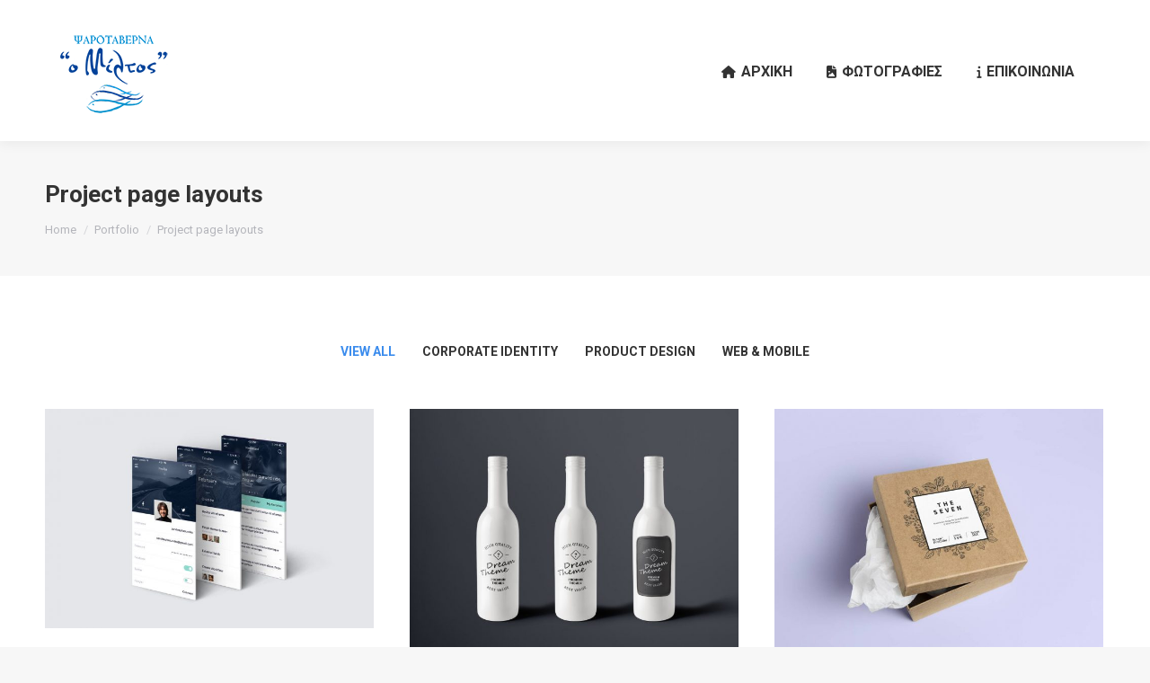

--- FILE ---
content_type: text/html; charset=UTF-8
request_url: https://miltosaegina.gr/portfolio/project-page-layouts/
body_size: 14918
content:
<!DOCTYPE html>
<!--[if !(IE 6) | !(IE 7) | !(IE 8)  ]><!-->
<html lang="el" class="no-js">
<!--<![endif]-->
<head>
	<meta charset="UTF-8" />
				<meta name="viewport" content="width=device-width, initial-scale=1, maximum-scale=1, user-scalable=0"/>
			<meta name="theme-color" content="#3b8ced"/>	<link rel="profile" href="https://gmpg.org/xfn/11" />
	<meta name='robots' content='index, follow, max-image-preview:large, max-snippet:-1, max-video-preview:-1' />

	<title>Project page layouts - Ψαροταβέρνα ο Μίλτος</title>
	<link rel="canonical" href="https://miltosaegina.gr/portfolio/project-page-layouts/" />
	<meta property="og:locale" content="el_GR" />
	<meta property="og:type" content="article" />
	<meta property="og:title" content="Project page layouts - Ψαροταβέρνα ο Μίλτος" />
	<meta property="og:url" content="https://miltosaegina.gr/portfolio/project-page-layouts/" />
	<meta property="og:site_name" content="Ψαροταβέρνα ο Μίλτος" />
	<meta name="twitter:card" content="summary_large_image" />
	<script type="application/ld+json" class="yoast-schema-graph">{"@context":"https://schema.org","@graph":[{"@type":"WebPage","@id":"https://miltosaegina.gr/portfolio/project-page-layouts/","url":"https://miltosaegina.gr/portfolio/project-page-layouts/","name":"Project page layouts - Ψαροταβέρνα ο Μίλτος","isPartOf":{"@id":"https://miltosaegina.gr/#website"},"datePublished":"2015-09-22T12:18:54+00:00","breadcrumb":{"@id":"https://miltosaegina.gr/portfolio/project-page-layouts/#breadcrumb"},"inLanguage":"el","potentialAction":[{"@type":"ReadAction","target":["https://miltosaegina.gr/portfolio/project-page-layouts/"]}]},{"@type":"BreadcrumbList","@id":"https://miltosaegina.gr/portfolio/project-page-layouts/#breadcrumb","itemListElement":[{"@type":"ListItem","position":1,"name":"Home","item":"https://miltosaegina.gr/"},{"@type":"ListItem","position":2,"name":"Portfolio","item":"https://miltosaegina.gr/portfolio/"},{"@type":"ListItem","position":3,"name":"Project page layouts"}]},{"@type":"WebSite","@id":"https://miltosaegina.gr/#website","url":"https://miltosaegina.gr/","name":"Ψαροταβέρνα ο Μίλτος","description":"My WordPress Blog","potentialAction":[{"@type":"SearchAction","target":{"@type":"EntryPoint","urlTemplate":"https://miltosaegina.gr/?s={search_term_string}"},"query-input":{"@type":"PropertyValueSpecification","valueRequired":true,"valueName":"search_term_string"}}],"inLanguage":"el"}]}</script>


<link rel='dns-prefetch' href='//cdnjs.cloudflare.com' />
<link rel='dns-prefetch' href='//fonts.googleapis.com' />
<link rel="alternate" type="application/rss+xml" title="Ροή RSS &raquo; Ψαροταβέρνα ο Μίλτος" href="https://miltosaegina.gr/feed/" />
<link rel="alternate" title="oEmbed (JSON)" type="application/json+oembed" href="https://miltosaegina.gr/wp-json/oembed/1.0/embed?url=https%3A%2F%2Fmiltosaegina.gr%2Fportfolio%2Fproject-page-layouts%2F" />
<link rel="alternate" title="oEmbed (XML)" type="text/xml+oembed" href="https://miltosaegina.gr/wp-json/oembed/1.0/embed?url=https%3A%2F%2Fmiltosaegina.gr%2Fportfolio%2Fproject-page-layouts%2F&#038;format=xml" />
<style id='wp-img-auto-sizes-contain-inline-css'>
img:is([sizes=auto i],[sizes^="auto," i]){contain-intrinsic-size:3000px 1500px}
/*# sourceURL=wp-img-auto-sizes-contain-inline-css */
</style>
<link rel='stylesheet' id='layerslider-css' href='https://miltosaegina.gr/wp-content/plugins/LayerSlider/static/layerslider/css/layerslider.css' media='all' />
<style id='wp-emoji-styles-inline-css'>

	img.wp-smiley, img.emoji {
		display: inline !important;
		border: none !important;
		box-shadow: none !important;
		height: 1em !important;
		width: 1em !important;
		margin: 0 0.07em !important;
		vertical-align: -0.1em !important;
		background: none !important;
		padding: 0 !important;
	}
/*# sourceURL=wp-emoji-styles-inline-css */
</style>
<style id='wp-block-library-inline-css'>
:root{--wp-block-synced-color:#7a00df;--wp-block-synced-color--rgb:122,0,223;--wp-bound-block-color:var(--wp-block-synced-color);--wp-editor-canvas-background:#ddd;--wp-admin-theme-color:#007cba;--wp-admin-theme-color--rgb:0,124,186;--wp-admin-theme-color-darker-10:#006ba1;--wp-admin-theme-color-darker-10--rgb:0,107,160.5;--wp-admin-theme-color-darker-20:#005a87;--wp-admin-theme-color-darker-20--rgb:0,90,135;--wp-admin-border-width-focus:2px}@media (min-resolution:192dpi){:root{--wp-admin-border-width-focus:1.5px}}.wp-element-button{cursor:pointer}:root .has-very-light-gray-background-color{background-color:#eee}:root .has-very-dark-gray-background-color{background-color:#313131}:root .has-very-light-gray-color{color:#eee}:root .has-very-dark-gray-color{color:#313131}:root .has-vivid-green-cyan-to-vivid-cyan-blue-gradient-background{background:linear-gradient(135deg,#00d084,#0693e3)}:root .has-purple-crush-gradient-background{background:linear-gradient(135deg,#34e2e4,#4721fb 50%,#ab1dfe)}:root .has-hazy-dawn-gradient-background{background:linear-gradient(135deg,#faaca8,#dad0ec)}:root .has-subdued-olive-gradient-background{background:linear-gradient(135deg,#fafae1,#67a671)}:root .has-atomic-cream-gradient-background{background:linear-gradient(135deg,#fdd79a,#004a59)}:root .has-nightshade-gradient-background{background:linear-gradient(135deg,#330968,#31cdcf)}:root .has-midnight-gradient-background{background:linear-gradient(135deg,#020381,#2874fc)}:root{--wp--preset--font-size--normal:16px;--wp--preset--font-size--huge:42px}.has-regular-font-size{font-size:1em}.has-larger-font-size{font-size:2.625em}.has-normal-font-size{font-size:var(--wp--preset--font-size--normal)}.has-huge-font-size{font-size:var(--wp--preset--font-size--huge)}.has-text-align-center{text-align:center}.has-text-align-left{text-align:left}.has-text-align-right{text-align:right}.has-fit-text{white-space:nowrap!important}#end-resizable-editor-section{display:none}.aligncenter{clear:both}.items-justified-left{justify-content:flex-start}.items-justified-center{justify-content:center}.items-justified-right{justify-content:flex-end}.items-justified-space-between{justify-content:space-between}.screen-reader-text{border:0;clip-path:inset(50%);height:1px;margin:-1px;overflow:hidden;padding:0;position:absolute;width:1px;word-wrap:normal!important}.screen-reader-text:focus{background-color:#ddd;clip-path:none;color:#444;display:block;font-size:1em;height:auto;left:5px;line-height:normal;padding:15px 23px 14px;text-decoration:none;top:5px;width:auto;z-index:100000}html :where(.has-border-color){border-style:solid}html :where([style*=border-top-color]){border-top-style:solid}html :where([style*=border-right-color]){border-right-style:solid}html :where([style*=border-bottom-color]){border-bottom-style:solid}html :where([style*=border-left-color]){border-left-style:solid}html :where([style*=border-width]){border-style:solid}html :where([style*=border-top-width]){border-top-style:solid}html :where([style*=border-right-width]){border-right-style:solid}html :where([style*=border-bottom-width]){border-bottom-style:solid}html :where([style*=border-left-width]){border-left-style:solid}html :where(img[class*=wp-image-]){height:auto;max-width:100%}:where(figure){margin:0 0 1em}html :where(.is-position-sticky){--wp-admin--admin-bar--position-offset:var(--wp-admin--admin-bar--height,0px)}@media screen and (max-width:600px){html :where(.is-position-sticky){--wp-admin--admin-bar--position-offset:0px}}

/*# sourceURL=wp-block-library-inline-css */
</style><style id='global-styles-inline-css'>
:root{--wp--preset--aspect-ratio--square: 1;--wp--preset--aspect-ratio--4-3: 4/3;--wp--preset--aspect-ratio--3-4: 3/4;--wp--preset--aspect-ratio--3-2: 3/2;--wp--preset--aspect-ratio--2-3: 2/3;--wp--preset--aspect-ratio--16-9: 16/9;--wp--preset--aspect-ratio--9-16: 9/16;--wp--preset--color--black: #000000;--wp--preset--color--cyan-bluish-gray: #abb8c3;--wp--preset--color--white: #FFF;--wp--preset--color--pale-pink: #f78da7;--wp--preset--color--vivid-red: #cf2e2e;--wp--preset--color--luminous-vivid-orange: #ff6900;--wp--preset--color--luminous-vivid-amber: #fcb900;--wp--preset--color--light-green-cyan: #7bdcb5;--wp--preset--color--vivid-green-cyan: #00d084;--wp--preset--color--pale-cyan-blue: #8ed1fc;--wp--preset--color--vivid-cyan-blue: #0693e3;--wp--preset--color--vivid-purple: #9b51e0;--wp--preset--color--accent: #3b8ced;--wp--preset--color--dark-gray: #111;--wp--preset--color--light-gray: #767676;--wp--preset--gradient--vivid-cyan-blue-to-vivid-purple: linear-gradient(135deg,rgb(6,147,227) 0%,rgb(155,81,224) 100%);--wp--preset--gradient--light-green-cyan-to-vivid-green-cyan: linear-gradient(135deg,rgb(122,220,180) 0%,rgb(0,208,130) 100%);--wp--preset--gradient--luminous-vivid-amber-to-luminous-vivid-orange: linear-gradient(135deg,rgb(252,185,0) 0%,rgb(255,105,0) 100%);--wp--preset--gradient--luminous-vivid-orange-to-vivid-red: linear-gradient(135deg,rgb(255,105,0) 0%,rgb(207,46,46) 100%);--wp--preset--gradient--very-light-gray-to-cyan-bluish-gray: linear-gradient(135deg,rgb(238,238,238) 0%,rgb(169,184,195) 100%);--wp--preset--gradient--cool-to-warm-spectrum: linear-gradient(135deg,rgb(74,234,220) 0%,rgb(151,120,209) 20%,rgb(207,42,186) 40%,rgb(238,44,130) 60%,rgb(251,105,98) 80%,rgb(254,248,76) 100%);--wp--preset--gradient--blush-light-purple: linear-gradient(135deg,rgb(255,206,236) 0%,rgb(152,150,240) 100%);--wp--preset--gradient--blush-bordeaux: linear-gradient(135deg,rgb(254,205,165) 0%,rgb(254,45,45) 50%,rgb(107,0,62) 100%);--wp--preset--gradient--luminous-dusk: linear-gradient(135deg,rgb(255,203,112) 0%,rgb(199,81,192) 50%,rgb(65,88,208) 100%);--wp--preset--gradient--pale-ocean: linear-gradient(135deg,rgb(255,245,203) 0%,rgb(182,227,212) 50%,rgb(51,167,181) 100%);--wp--preset--gradient--electric-grass: linear-gradient(135deg,rgb(202,248,128) 0%,rgb(113,206,126) 100%);--wp--preset--gradient--midnight: linear-gradient(135deg,rgb(2,3,129) 0%,rgb(40,116,252) 100%);--wp--preset--font-size--small: 13px;--wp--preset--font-size--medium: 20px;--wp--preset--font-size--large: 36px;--wp--preset--font-size--x-large: 42px;--wp--preset--spacing--20: 0.44rem;--wp--preset--spacing--30: 0.67rem;--wp--preset--spacing--40: 1rem;--wp--preset--spacing--50: 1.5rem;--wp--preset--spacing--60: 2.25rem;--wp--preset--spacing--70: 3.38rem;--wp--preset--spacing--80: 5.06rem;--wp--preset--shadow--natural: 6px 6px 9px rgba(0, 0, 0, 0.2);--wp--preset--shadow--deep: 12px 12px 50px rgba(0, 0, 0, 0.4);--wp--preset--shadow--sharp: 6px 6px 0px rgba(0, 0, 0, 0.2);--wp--preset--shadow--outlined: 6px 6px 0px -3px rgb(255, 255, 255), 6px 6px rgb(0, 0, 0);--wp--preset--shadow--crisp: 6px 6px 0px rgb(0, 0, 0);}:where(.is-layout-flex){gap: 0.5em;}:where(.is-layout-grid){gap: 0.5em;}body .is-layout-flex{display: flex;}.is-layout-flex{flex-wrap: wrap;align-items: center;}.is-layout-flex > :is(*, div){margin: 0;}body .is-layout-grid{display: grid;}.is-layout-grid > :is(*, div){margin: 0;}:where(.wp-block-columns.is-layout-flex){gap: 2em;}:where(.wp-block-columns.is-layout-grid){gap: 2em;}:where(.wp-block-post-template.is-layout-flex){gap: 1.25em;}:where(.wp-block-post-template.is-layout-grid){gap: 1.25em;}.has-black-color{color: var(--wp--preset--color--black) !important;}.has-cyan-bluish-gray-color{color: var(--wp--preset--color--cyan-bluish-gray) !important;}.has-white-color{color: var(--wp--preset--color--white) !important;}.has-pale-pink-color{color: var(--wp--preset--color--pale-pink) !important;}.has-vivid-red-color{color: var(--wp--preset--color--vivid-red) !important;}.has-luminous-vivid-orange-color{color: var(--wp--preset--color--luminous-vivid-orange) !important;}.has-luminous-vivid-amber-color{color: var(--wp--preset--color--luminous-vivid-amber) !important;}.has-light-green-cyan-color{color: var(--wp--preset--color--light-green-cyan) !important;}.has-vivid-green-cyan-color{color: var(--wp--preset--color--vivid-green-cyan) !important;}.has-pale-cyan-blue-color{color: var(--wp--preset--color--pale-cyan-blue) !important;}.has-vivid-cyan-blue-color{color: var(--wp--preset--color--vivid-cyan-blue) !important;}.has-vivid-purple-color{color: var(--wp--preset--color--vivid-purple) !important;}.has-black-background-color{background-color: var(--wp--preset--color--black) !important;}.has-cyan-bluish-gray-background-color{background-color: var(--wp--preset--color--cyan-bluish-gray) !important;}.has-white-background-color{background-color: var(--wp--preset--color--white) !important;}.has-pale-pink-background-color{background-color: var(--wp--preset--color--pale-pink) !important;}.has-vivid-red-background-color{background-color: var(--wp--preset--color--vivid-red) !important;}.has-luminous-vivid-orange-background-color{background-color: var(--wp--preset--color--luminous-vivid-orange) !important;}.has-luminous-vivid-amber-background-color{background-color: var(--wp--preset--color--luminous-vivid-amber) !important;}.has-light-green-cyan-background-color{background-color: var(--wp--preset--color--light-green-cyan) !important;}.has-vivid-green-cyan-background-color{background-color: var(--wp--preset--color--vivid-green-cyan) !important;}.has-pale-cyan-blue-background-color{background-color: var(--wp--preset--color--pale-cyan-blue) !important;}.has-vivid-cyan-blue-background-color{background-color: var(--wp--preset--color--vivid-cyan-blue) !important;}.has-vivid-purple-background-color{background-color: var(--wp--preset--color--vivid-purple) !important;}.has-black-border-color{border-color: var(--wp--preset--color--black) !important;}.has-cyan-bluish-gray-border-color{border-color: var(--wp--preset--color--cyan-bluish-gray) !important;}.has-white-border-color{border-color: var(--wp--preset--color--white) !important;}.has-pale-pink-border-color{border-color: var(--wp--preset--color--pale-pink) !important;}.has-vivid-red-border-color{border-color: var(--wp--preset--color--vivid-red) !important;}.has-luminous-vivid-orange-border-color{border-color: var(--wp--preset--color--luminous-vivid-orange) !important;}.has-luminous-vivid-amber-border-color{border-color: var(--wp--preset--color--luminous-vivid-amber) !important;}.has-light-green-cyan-border-color{border-color: var(--wp--preset--color--light-green-cyan) !important;}.has-vivid-green-cyan-border-color{border-color: var(--wp--preset--color--vivid-green-cyan) !important;}.has-pale-cyan-blue-border-color{border-color: var(--wp--preset--color--pale-cyan-blue) !important;}.has-vivid-cyan-blue-border-color{border-color: var(--wp--preset--color--vivid-cyan-blue) !important;}.has-vivid-purple-border-color{border-color: var(--wp--preset--color--vivid-purple) !important;}.has-vivid-cyan-blue-to-vivid-purple-gradient-background{background: var(--wp--preset--gradient--vivid-cyan-blue-to-vivid-purple) !important;}.has-light-green-cyan-to-vivid-green-cyan-gradient-background{background: var(--wp--preset--gradient--light-green-cyan-to-vivid-green-cyan) !important;}.has-luminous-vivid-amber-to-luminous-vivid-orange-gradient-background{background: var(--wp--preset--gradient--luminous-vivid-amber-to-luminous-vivid-orange) !important;}.has-luminous-vivid-orange-to-vivid-red-gradient-background{background: var(--wp--preset--gradient--luminous-vivid-orange-to-vivid-red) !important;}.has-very-light-gray-to-cyan-bluish-gray-gradient-background{background: var(--wp--preset--gradient--very-light-gray-to-cyan-bluish-gray) !important;}.has-cool-to-warm-spectrum-gradient-background{background: var(--wp--preset--gradient--cool-to-warm-spectrum) !important;}.has-blush-light-purple-gradient-background{background: var(--wp--preset--gradient--blush-light-purple) !important;}.has-blush-bordeaux-gradient-background{background: var(--wp--preset--gradient--blush-bordeaux) !important;}.has-luminous-dusk-gradient-background{background: var(--wp--preset--gradient--luminous-dusk) !important;}.has-pale-ocean-gradient-background{background: var(--wp--preset--gradient--pale-ocean) !important;}.has-electric-grass-gradient-background{background: var(--wp--preset--gradient--electric-grass) !important;}.has-midnight-gradient-background{background: var(--wp--preset--gradient--midnight) !important;}.has-small-font-size{font-size: var(--wp--preset--font-size--small) !important;}.has-medium-font-size{font-size: var(--wp--preset--font-size--medium) !important;}.has-large-font-size{font-size: var(--wp--preset--font-size--large) !important;}.has-x-large-font-size{font-size: var(--wp--preset--font-size--x-large) !important;}
/*# sourceURL=global-styles-inline-css */
</style>

<style id='classic-theme-styles-inline-css'>
/*! This file is auto-generated */
.wp-block-button__link{color:#fff;background-color:#32373c;border-radius:9999px;box-shadow:none;text-decoration:none;padding:calc(.667em + 2px) calc(1.333em + 2px);font-size:1.125em}.wp-block-file__button{background:#32373c;color:#fff;text-decoration:none}
/*# sourceURL=/wp-includes/css/classic-themes.min.css */
</style>
<link rel='stylesheet' id='contact-form-7-css' href='https://miltosaegina.gr/wp-content/plugins/contact-form-7/includes/css/styles.css' media='all' />
<link rel='stylesheet' id='go-pricing-styles-css' href='https://miltosaegina.gr/wp-content/plugins/go_pricing/assets/css/go_pricing_styles.css' media='all' />
<link rel='stylesheet' id='tp_twitter_plugin_css-css' href='https://miltosaegina.gr/wp-content/plugins/recent-tweets-widget/tp_twitter_plugin.css' media='screen' />
<link rel='stylesheet' id='the7-font-css' href='https://miltosaegina.gr/wp-content/themes/dt-the7/fonts/icomoon-the7-font/icomoon-the7-font.min.css' media='all' />
<link rel='stylesheet' id='the7-awesome-fonts-css' href='https://miltosaegina.gr/wp-content/themes/dt-the7/fonts/FontAwesome/css/all.min.css' media='all' />
<link rel='stylesheet' id='the7-awesome-fonts-back-css' href='https://miltosaegina.gr/wp-content/themes/dt-the7/fonts/FontAwesome/back-compat.min.css' media='all' />
<link rel='stylesheet' id='the7-Defaults-css' href='https://miltosaegina.gr/wp-content/uploads/smile_fonts/Defaults/Defaults.css' media='all' />
<link rel='stylesheet' id='the7-icomoon-material-24x24-css' href='https://miltosaegina.gr/wp-content/uploads/smile_fonts/icomoon-material-24x24/icomoon-material-24x24.css' media='all' />
<link rel='stylesheet' id='the7-icomoon-icomoonfree-16x16-css' href='https://miltosaegina.gr/wp-content/uploads/smile_fonts/icomoon-icomoonfree-16x16/icomoon-icomoonfree-16x16.css' media='all' />
<link rel='stylesheet' id='the7-icomoon-elegent-line-icons-32x32-css' href='https://miltosaegina.gr/wp-content/uploads/smile_fonts/icomoon-elegent-line-icons-32x32/icomoon-elegent-line-icons-32x32.css' media='all' />
<link rel='stylesheet' id='the7-icomoon-numbers-32x32-css' href='https://miltosaegina.gr/wp-content/uploads/smile_fonts/icomoon-numbers-32x32/icomoon-numbers-32x32.css' media='all' />
<link rel='stylesheet' id='the7-icomoon-pixeden-stroke-32x32-css' href='https://miltosaegina.gr/wp-content/uploads/smile_fonts/icomoon-pixeden-stroke-32x32/icomoon-pixeden-stroke-32x32.css' media='all' />
<link rel='stylesheet' id='dt-web-fonts-css' href='https://fonts.googleapis.com/css?family=Roboto:400,600,700' media='all' />
<link rel='stylesheet' id='dt-main-css' href='https://miltosaegina.gr/wp-content/themes/dt-the7/css/main.min.css' media='all' />
<link rel='stylesheet' id='the7-custom-scrollbar-css' href='https://miltosaegina.gr/wp-content/themes/dt-the7/lib/custom-scrollbar/custom-scrollbar.min.css' media='all' />
<link rel='stylesheet' id='the7-wpbakery-css' href='https://miltosaegina.gr/wp-content/themes/dt-the7/css/wpbakery.min.css' media='all' />
<link rel='stylesheet' id='the7-core-css' href='https://miltosaegina.gr/wp-content/plugins/dt-the7-core/assets/css/post-type.min.css' media='all' />
<link rel='stylesheet' id='the7-css-vars-css' href='https://miltosaegina.gr/wp-content/uploads/the7-css/css-vars.css' media='all' />
<link rel='stylesheet' id='dt-custom-css' href='https://miltosaegina.gr/wp-content/uploads/the7-css/custom.css' media='all' />
<link rel='stylesheet' id='dt-media-css' href='https://miltosaegina.gr/wp-content/uploads/the7-css/media.css' media='all' />
<link rel='stylesheet' id='the7-mega-menu-css' href='https://miltosaegina.gr/wp-content/uploads/the7-css/mega-menu.css' media='all' />
<link rel='stylesheet' id='the7-elements-albums-portfolio-css' href='https://miltosaegina.gr/wp-content/uploads/the7-css/the7-elements-albums-portfolio.css' media='all' />
<link rel='stylesheet' id='the7-elements-css' href='https://miltosaegina.gr/wp-content/uploads/the7-css/post-type-dynamic.css' media='all' />
<link rel='stylesheet' id='style-css' href='https://miltosaegina.gr/wp-content/themes/dt-the7/style.css' media='all' />
<script src="https://miltosaegina.gr/wp-includes/js/jquery/jquery.min.js" id="jquery-core-js"></script>
<script src="https://miltosaegina.gr/wp-includes/js/jquery/jquery-migrate.min.js" id="jquery-migrate-js"></script>
<script id="layerslider-greensock-js-extra">
var LS_Meta = {"v":"6.10.2"};
//# sourceURL=layerslider-greensock-js-extra
</script>
<script src="https://miltosaegina.gr/wp-content/plugins/LayerSlider/static/layerslider/js/greensock.js" id="layerslider-greensock-js"></script>
<script src="https://miltosaegina.gr/wp-content/plugins/LayerSlider/static/layerslider/js/layerslider.kreaturamedia.jquery.js" id="layerslider-js"></script>
<script src="https://miltosaegina.gr/wp-content/plugins/LayerSlider/static/layerslider/js/layerslider.transitions.js" id="layerslider-transitions-js"></script>
<script id="gw-tweenmax-js-before">
var oldGS=window.GreenSockGlobals,oldGSQueue=window._gsQueue,oldGSDefine=window._gsDefine;window._gsDefine=null;delete(window._gsDefine);var gwGS=window.GreenSockGlobals={};
//# sourceURL=gw-tweenmax-js-before
</script>
<script src="https://cdnjs.cloudflare.com/ajax/libs/gsap/1.11.2/TweenMax.min.js" id="gw-tweenmax-js"></script>
<script id="gw-tweenmax-js-after">
try{window.GreenSockGlobals=null;window._gsQueue=null;window._gsDefine=null;delete(window.GreenSockGlobals);delete(window._gsQueue);delete(window._gsDefine);window.GreenSockGlobals=oldGS;window._gsQueue=oldGSQueue;window._gsDefine=oldGSDefine;}catch(e){}
//# sourceURL=gw-tweenmax-js-after
</script>
<script src="//miltosaegina.gr/wp-content/plugins/revslider/sr6/assets/js/rbtools.min.js" async id="tp-tools-js"></script>
<script src="//miltosaegina.gr/wp-content/plugins/revslider/sr6/assets/js/rs6.min.js" async id="revmin-js"></script>
<script id="dt-above-fold-js-extra">
var dtLocal = {"themeUrl":"https://miltosaegina.gr/wp-content/themes/dt-the7","passText":"To view this protected post, enter the password below:","moreButtonText":{"loading":"Loading...","loadMore":"Load more"},"postID":"36484","ajaxurl":"https://miltosaegina.gr/wp-admin/admin-ajax.php","REST":{"baseUrl":"https://miltosaegina.gr/wp-json/the7/v1","endpoints":{"sendMail":"/send-mail"}},"contactMessages":{"required":"One or more fields have an error. Please check and try again.","terms":"Please accept the privacy policy.","fillTheCaptchaError":"Please, fill the captcha."},"captchaSiteKey":"","ajaxNonce":"11a335478e","pageData":{"type":"page","template":"portfolio","layout":"masonry"},"themeSettings":{"smoothScroll":"off","lazyLoading":true,"desktopHeader":{"height":110},"ToggleCaptionEnabled":"disabled","ToggleCaption":"Navigation","floatingHeader":{"showAfter":174,"showMenu":true,"height":50,"logo":{"showLogo":true,"html":"\u003Cimg class=\" preload-me\" src=\"https://miltosaegina.gr/wp-content/uploads/2018/02/28108966_10212015220638968_298810301_n.png\" srcset=\"https://miltosaegina.gr/wp-content/uploads/2018/02/28108966_10212015220638968_298810301_n.png 157w, https://miltosaegina.gr/wp-content/uploads/2018/02/28108966_10212015220638968_298810301_n.png 157w\" width=\"157\" height=\"157\"   sizes=\"157px\" alt=\"\u03a8\u03b1\u03c1\u03bf\u03c4\u03b1\u03b2\u03ad\u03c1\u03bd\u03b1 \u03bf \u039c\u03af\u03bb\u03c4\u03bf\u03c2\" /\u003E","url":"https://miltosaegina.gr/"}},"topLine":{"floatingTopLine":{"logo":{"showLogo":false,"html":""}}},"mobileHeader":{"firstSwitchPoint":1100,"secondSwitchPoint":778,"firstSwitchPointHeight":80,"secondSwitchPointHeight":60,"mobileToggleCaptionEnabled":"disabled","mobileToggleCaption":"Menu"},"stickyMobileHeaderFirstSwitch":{"logo":{"html":"\u003Cimg class=\" preload-me\" src=\"https://miltosaegina.gr/wp-content/uploads/2018/02/28108966_10212015220638968_298810301_n.png\" srcset=\"https://miltosaegina.gr/wp-content/uploads/2018/02/28108966_10212015220638968_298810301_n.png 157w, https://miltosaegina.gr/wp-content/uploads/2018/02/28108966_10212015220638968_298810301_n.png 157w\" width=\"157\" height=\"157\"   sizes=\"157px\" alt=\"\u03a8\u03b1\u03c1\u03bf\u03c4\u03b1\u03b2\u03ad\u03c1\u03bd\u03b1 \u03bf \u039c\u03af\u03bb\u03c4\u03bf\u03c2\" /\u003E"}},"stickyMobileHeaderSecondSwitch":{"logo":{"html":"\u003Cimg class=\" preload-me\" src=\"https://miltosaegina.gr/wp-content/uploads/2018/02/28108966_10212015220638968_298810301_n.png\" srcset=\"https://miltosaegina.gr/wp-content/uploads/2018/02/28108966_10212015220638968_298810301_n.png 157w, https://miltosaegina.gr/wp-content/uploads/2018/02/28108966_10212015220638968_298810301_n.png 157w\" width=\"157\" height=\"157\"   sizes=\"157px\" alt=\"\u03a8\u03b1\u03c1\u03bf\u03c4\u03b1\u03b2\u03ad\u03c1\u03bd\u03b1 \u03bf \u039c\u03af\u03bb\u03c4\u03bf\u03c2\" /\u003E"}},"sidebar":{"switchPoint":990},"boxedWidth":"1340px"},"VCMobileScreenWidth":"778"};
var dtShare = {"shareButtonText":{"facebook":"Share on Facebook","twitter":"Share on X","pinterest":"Pin it","linkedin":"Share on Linkedin","whatsapp":"Share on Whatsapp"},"overlayOpacity":"85"};
//# sourceURL=dt-above-fold-js-extra
</script>
<script src="https://miltosaegina.gr/wp-content/themes/dt-the7/js/above-the-fold.min.js" id="dt-above-fold-js"></script>
<script></script><link rel="https://api.w.org/" href="https://miltosaegina.gr/wp-json/" /><link rel="alternate" title="JSON" type="application/json" href="https://miltosaegina.gr/wp-json/wp/v2/pages/36484" /><link rel="EditURI" type="application/rsd+xml" title="RSD" href="https://miltosaegina.gr/xmlrpc.php?rsd" />

<link rel='shortlink' href='https://miltosaegina.gr/?p=36484' />
<link rel="apple-touch-icon" sizes="76x76" href="https://miltosaegina.gr/wp-content/uploads/sites/39/2015/09/the7-old-ipad1.gif"><link rel="apple-touch-icon" sizes="120x120" href="https://miltosaegina.gr/wp-content/uploads/sites/39/2015/09/the7-iphone-hd1.gif"><link rel="apple-touch-icon" sizes="152x152" href="https://miltosaegina.gr/wp-content/uploads/sites/39/2015/09/the7-ipad-hd1.gif"><script>function setREVStartSize(e){
			//window.requestAnimationFrame(function() {
				window.RSIW = window.RSIW===undefined ? window.innerWidth : window.RSIW;
				window.RSIH = window.RSIH===undefined ? window.innerHeight : window.RSIH;
				try {
					var pw = document.getElementById(e.c).parentNode.offsetWidth,
						newh;
					pw = pw===0 || isNaN(pw) || (e.l=="fullwidth" || e.layout=="fullwidth") ? window.RSIW : pw;
					e.tabw = e.tabw===undefined ? 0 : parseInt(e.tabw);
					e.thumbw = e.thumbw===undefined ? 0 : parseInt(e.thumbw);
					e.tabh = e.tabh===undefined ? 0 : parseInt(e.tabh);
					e.thumbh = e.thumbh===undefined ? 0 : parseInt(e.thumbh);
					e.tabhide = e.tabhide===undefined ? 0 : parseInt(e.tabhide);
					e.thumbhide = e.thumbhide===undefined ? 0 : parseInt(e.thumbhide);
					e.mh = e.mh===undefined || e.mh=="" || e.mh==="auto" ? 0 : parseInt(e.mh,0);
					if(e.layout==="fullscreen" || e.l==="fullscreen")
						newh = Math.max(e.mh,window.RSIH);
					else{
						e.gw = Array.isArray(e.gw) ? e.gw : [e.gw];
						for (var i in e.rl) if (e.gw[i]===undefined || e.gw[i]===0) e.gw[i] = e.gw[i-1];
						e.gh = e.el===undefined || e.el==="" || (Array.isArray(e.el) && e.el.length==0)? e.gh : e.el;
						e.gh = Array.isArray(e.gh) ? e.gh : [e.gh];
						for (var i in e.rl) if (e.gh[i]===undefined || e.gh[i]===0) e.gh[i] = e.gh[i-1];
											
						var nl = new Array(e.rl.length),
							ix = 0,
							sl;
						e.tabw = e.tabhide>=pw ? 0 : e.tabw;
						e.thumbw = e.thumbhide>=pw ? 0 : e.thumbw;
						e.tabh = e.tabhide>=pw ? 0 : e.tabh;
						e.thumbh = e.thumbhide>=pw ? 0 : e.thumbh;
						for (var i in e.rl) nl[i] = e.rl[i]<window.RSIW ? 0 : e.rl[i];
						sl = nl[0];
						for (var i in nl) if (sl>nl[i] && nl[i]>0) { sl = nl[i]; ix=i;}
						var m = pw>(e.gw[ix]+e.tabw+e.thumbw) ? 1 : (pw-(e.tabw+e.thumbw)) / (e.gw[ix]);
						newh =  (e.gh[ix] * m) + (e.tabh + e.thumbh);
					}
					var el = document.getElementById(e.c);
					if (el!==null && el) el.style.height = newh+"px";
					el = document.getElementById(e.c+"_wrapper");
					if (el!==null && el) {
						el.style.height = newh+"px";
						el.style.display = "block";
					}
				} catch(e){
					console.log("Failure at Presize of Slider:" + e)
				}
			//});
		  };</script>
<noscript><style> .wpb_animate_when_almost_visible { opacity: 1; }</style></noscript><link rel='stylesheet' id='rs-plugin-settings-css' href='//miltosaegina.gr/wp-content/plugins/revslider/sr6/assets/css/rs6.css' media='all' />
<style id='rs-plugin-settings-inline-css'>
#rs-demo-id {}
/*# sourceURL=rs-plugin-settings-inline-css */
</style>
</head>
<body data-ocssl='1' id="the7-body" class="wp-singular page-template page-template-template-portfolio-masonry page-template-template-portfolio-masonry-php page page-id-36484 page-child parent-pageid-382 wp-embed-responsive wp-theme-dt-the7 the7-core-ver-2.7.12 portfolio layout-masonry description-under-image dt-responsive-on right-mobile-menu-close-icon ouside-menu-close-icon mobile-hamburger-close-bg-enable mobile-hamburger-close-bg-hover-enable  fade-medium-mobile-menu-close-icon fade-medium-menu-close-icon srcset-enabled btn-flat custom-btn-color custom-btn-hover-color phantom-slide phantom-shadow-decoration phantom-custom-logo-on floating-mobile-menu-icon top-header first-switch-logo-left first-switch-menu-right second-switch-logo-left second-switch-menu-right right-mobile-menu layzr-loading-on popup-message-style the7-ver-14.0.2.1 dt-fa-compatibility wpb-js-composer js-comp-ver-8.7.2 vc_responsive">
<!-- The7 14.0.2.1 -->

<div id="page" >
	<a class="skip-link screen-reader-text" href="#content">Skip to content</a>

<div class="masthead inline-header right widgets shadow-decoration shadow-mobile-header-decoration small-mobile-menu-icon mobile-menu-icon-bg-on mobile-menu-icon-hover-bg-on show-sub-menu-on-hover show-mobile-logo" >

	<div class="top-bar top-bar-empty top-bar-line-hide">
	<div class="top-bar-bg" ></div>
	<div class="mini-widgets left-widgets"></div><div class="mini-widgets right-widgets"></div></div>

	<header class="header-bar" role="banner">

		<div class="branding">
	<div id="site-title" class="assistive-text">Ψαροταβέρνα ο Μίλτος</div>
	<div id="site-description" class="assistive-text">My WordPress Blog</div>
	<a class="" href="https://miltosaegina.gr/"><img class=" preload-me" src="https://miltosaegina.gr/wp-content/uploads/2018/02/28108966_10212015220638968_298810301_n.png" srcset="https://miltosaegina.gr/wp-content/uploads/2018/02/28108966_10212015220638968_298810301_n.png 157w, https://miltosaegina.gr/wp-content/uploads/2018/02/28108966_10212015220638968_298810301_n.png 157w" width="157" height="157"   sizes="157px" alt="Ψαροταβέρνα ο Μίλτος" /><img class="mobile-logo preload-me" src="https://miltosaegina.gr/wp-content/uploads/2018/02/28108966_10212015220638968_298810301_n.png" srcset="https://miltosaegina.gr/wp-content/uploads/2018/02/28108966_10212015220638968_298810301_n.png 157w, https://miltosaegina.gr/wp-content/uploads/2018/02/28108966_10212015220638968_298810301_n.png 157w" width="157" height="157"   sizes="157px" alt="Ψαροταβέρνα ο Μίλτος" /></a></div>

		<ul id="primary-menu" class="main-nav bg-outline-decoration hover-outline-decoration active-bg-decoration"><li class="menu-item menu-item-type-post_type menu-item-object-page menu-item-home menu-item-51738 first depth-0"><a href='https://miltosaegina.gr/' data-level='1'><i class="fa fa-home"></i><span class="menu-item-text"><span class="menu-text">ΑΡΧΙΚΗ</span></span></a></li> <li class="menu-item menu-item-type-post_type menu-item-object-page menu-item-51708 depth-0 dt-mega-menu mega-auto-width mega-column-3"><a href='https://miltosaegina.gr/fotografies/' data-level='1'><i class="fa fa-file-image-o" aria-hidden="true"></i>
<span class="menu-item-text"><span class="menu-text">ΦΩΤΟΓΡΑΦΙΕΣ</span></span></a></li> <li class="menu-item menu-item-type-post_type menu-item-object-page menu-item-51730 last depth-0"><a href='https://miltosaegina.gr/epikoinwnia/' data-level='1'><i class="fa fa-info" aria-hidden="true"></i><span class="menu-item-text"><span class="menu-text">ΕΠΙΚΟΙΝΩΝΙΑ</span></span></a></li> </ul>
		<div class="mini-widgets"><div class="mini-search show-on-desktop near-logo-first-switch hide-on-second-switch popup-search custom-icon"><form class="searchform mini-widget-searchform" role="search" method="get" action="https://miltosaegina.gr/">

	<div class="screen-reader-text">Search:</div>

	
		<a href="" class="submit mini-icon-off"></a>
		<div class="popup-search-wrap">
			<input type="text" aria-label="Search" class="field searchform-s" name="s" value="" placeholder="Type and hit enter &hellip;" title="Search form"/>
			<a href="" class="search-icon"  aria-label="Search"><i class="the7-mw-icon-search-bold" aria-hidden="true"></i></a>
		</div>

			<input type="submit" class="assistive-text searchsubmit" value="Go!"/>
</form>
</div></div>
	</header>

</div>
<div role="navigation" aria-label="Main Menu" class="dt-mobile-header mobile-menu-show-divider">
	<div class="dt-close-mobile-menu-icon" aria-label="Close" role="button" tabindex="0"><div class="close-line-wrap"><span class="close-line"></span><span class="close-line"></span><span class="close-line"></span></div></div>	<ul id="mobile-menu" class="mobile-main-nav">
		<li class="menu-item menu-item-type-post_type menu-item-object-page menu-item-home menu-item-51738 first depth-0"><a href='https://miltosaegina.gr/' data-level='1'><i class="fa fa-home"></i><span class="menu-item-text"><span class="menu-text">ΑΡΧΙΚΗ</span></span></a></li> <li class="menu-item menu-item-type-post_type menu-item-object-page menu-item-51708 depth-0 dt-mega-menu mega-auto-width mega-column-3"><a href='https://miltosaegina.gr/fotografies/' data-level='1'><i class="fa fa-file-image-o" aria-hidden="true"></i>
<span class="menu-item-text"><span class="menu-text">ΦΩΤΟΓΡΑΦΙΕΣ</span></span></a></li> <li class="menu-item menu-item-type-post_type menu-item-object-page menu-item-51730 last depth-0"><a href='https://miltosaegina.gr/epikoinwnia/' data-level='1'><i class="fa fa-info" aria-hidden="true"></i><span class="menu-item-text"><span class="menu-text">ΕΠΙΚΟΙΝΩΝΙΑ</span></span></a></li> 	</ul>
	<div class='mobile-mini-widgets-in-menu'></div>
</div>

		<div class="page-title content-left solid-bg breadcrumbs-mobile-off page-title-responsive-enabled">
			<div class="wf-wrap">

				<div class="page-title-head hgroup"><h1 >Project page layouts</h1></div><div class="page-title-breadcrumbs"><div class="assistive-text">You are here:</div><ol class="breadcrumbs text-small" itemscope itemtype="https://schema.org/BreadcrumbList"><li itemprop="itemListElement" itemscope itemtype="https://schema.org/ListItem"><a itemprop="item" href="https://miltosaegina.gr/" title="Home"><span itemprop="name">Home</span></a><meta itemprop="position" content="1" /></li><li itemprop="itemListElement" itemscope itemtype="https://schema.org/ListItem"><a itemprop="item" href="https://miltosaegina.gr/portfolio/" title="Portfolio"><span itemprop="name">Portfolio</span></a><meta itemprop="position" content="2" /></li><li class="current" itemprop="itemListElement" itemscope itemtype="https://schema.org/ListItem"><span itemprop="name">Project page layouts</span><meta itemprop="position" content="3" /></li></ol></div>			</div>
		</div>

		

<div id="main" class="sidebar-none sidebar-divider-off">

	
	<div class="main-gradient"></div>
	<div class="wf-wrap">
	<div class="wf-container-main">

	

	<!-- Content -->
	<div id="content" class="content" role="main">

		<div class="filter with-ajax extras-off"><div class="filter-categories" data-default-order="desc" data-default-orderby="date"><a href="https://miltosaegina.gr/portfolio/project-page-layouts/" class="show-all act" data-filter="*" aria-label="Apply filter: View all">View all</a><a href="https://miltosaegina.gr/portfolio/project-page-layouts/?term=89" class="corporate-identity" data-filter=".category-89" aria-label="Apply filter: Corporate Identity">Corporate Identity</a><a href="https://miltosaegina.gr/portfolio/project-page-layouts/?term=134" class="product-design" data-filter=".category-134" aria-label="Apply filter: Product Design">Product Design</a><a href="https://miltosaegina.gr/portfolio/project-page-layouts/?term=156" class="web-mobile" data-filter=".category-156" aria-label="Apply filter: Web &amp; Mobile">Web &amp; Mobile</a></div></div><div class="wf-container with-ajax loading-effect-fade-in lazy-loading-mode iso-container description-under-image content-align-centre" data-padding="20px" data-cur-page="1" data-width="300px" data-columns="3" aria-live="assertive">
<div class="wf-cell iso-item category-156" data-post-id="68" data-date="2016-10-01T11:36:42+03:00" data-name="Seven Mobile App">
<article class="post post-68 dt_portfolio type-dt_portfolio status-publish has-post-thumbnail hentry dt_portfolio_category-web-mobile dt_portfolio_category-156 media-wide text-centered">

	<div class="project-list-media">
	<figure class="buttons-on-img ">
		<a href="https://miltosaegina.gr/project/seven-mobile-app/" class="alignnone rollover layzr-bg" title="p-7-99"  aria-label="Post image"><img class="preload-me iso-lazy-load aspect" src="data:image/svg+xml,%3Csvg%20xmlns%3D&#39;http%3A%2F%2Fwww.w3.org%2F2000%2Fsvg&#39;%20viewBox%3D&#39;0%200%20650%20433&#39;%2F%3E" data-src="https://miltosaegina.gr/wp-content/uploads/2016/10/p-7-99-650x433.jpg" data-srcset="https://miltosaegina.gr/wp-content/uploads/2016/10/p-7-99-650x433.jpg 650w, https://miltosaegina.gr/wp-content/uploads/2016/10/p-7-99.jpg 1200w" loading="eager" style="--ratio: 650 / 433" sizes="(max-width: 650px) 100vw, 650px" alt="" width="650" height="433"  /></a>				<figcaption class="rollover-content">
			<div class="links-container"><a href="http://the7.io/main?ref=Dream-Theme" class="project-link" target="_blank" rel="noopener">Download App</a><a href="https://miltosaegina.gr/wp-content/uploads/2016/10/p-7-99.jpg" class="project-zoom dt-pswp-item dt-single-pswp-popup" title="" data-dt-img-description="" data-large_image_width="1200" data-large_image_height="800" aria-label="Portfolio zoom icon">Zoom</a><a href="https://miltosaegina.gr/project/seven-mobile-app/" class="project-details">Details</a></div>		</figcaption>
			</figure>
</div>
<div class="project-list-content">
	<h3 class="entry-title"><a href="https://miltosaegina.gr/project/seven-mobile-app/" title="Seven Mobile App" rel="bookmark">Seven Mobile App</a></h3><div class="entry-meta portfolio-categories"><span class="category-link"><a href="https://miltosaegina.gr/project-category/web-mobile/" >Web &amp; Mobile</a></span></div><p>Lorem ipsum dolor sit amet, consectetur adipiscing elit. Cras aliquet molestie quam gravida.</p>
</div>
</article>

</div>
<div class="wf-cell iso-item category-134" data-post-id="16991" data-date="2016-09-28T07:42:45+03:00" data-name="Ceramic Bottle Label">
<article class="post post-16991 dt_portfolio type-dt_portfolio status-publish has-post-thumbnail hentry dt_portfolio_category-product-design dt_portfolio_category-134 text-centered">

	<div class="project-list-media">
	<figure class="buttons-on-img ">
		<a href="https://miltosaegina.gr/project/ceramic-bottle-label/" class="alignnone rollover layzr-bg" title="p-7-51"  aria-label="Post image"><img class="preload-me iso-lazy-load aspect" src="data:image/svg+xml,%3Csvg%20xmlns%3D&#39;http%3A%2F%2Fwww.w3.org%2F2000%2Fsvg&#39;%20viewBox%3D&#39;0%200%20650%20515&#39;%2F%3E" data-src="https://miltosaegina.gr/wp-content/uploads/2014/05/p-7-51-650x515.jpg" data-srcset="https://miltosaegina.gr/wp-content/uploads/2014/05/p-7-51-650x515.jpg 650w, https://miltosaegina.gr/wp-content/uploads/2014/05/p-7-51.jpg 1199w" loading="eager" style="--ratio: 650 / 515" sizes="(max-width: 650px) 100vw, 650px" alt="" width="650" height="515"  /></a>				<figcaption class="rollover-content">
			<div class="links-container"><a href="http://themeforest.net/user/dream-theme" class="project-link" target="_blank" rel="noopener">Visit Website</a><a href="https://miltosaegina.gr/wp-content/uploads/2014/05/p-7-51.jpg" class="project-zoom dt-pswp-item dt-single-pswp-popup" title="" data-dt-img-description="" data-large_image_width="1200" data-large_image_height="950" aria-label="Portfolio zoom icon">Zoom</a><a href="https://miltosaegina.gr/project/ceramic-bottle-label/" class="project-details">Details</a></div>		</figcaption>
			</figure>
</div>
<div class="project-list-content">
	<h3 class="entry-title"><a href="https://miltosaegina.gr/project/ceramic-bottle-label/" title="Ceramic Bottle Label" rel="bookmark">Ceramic Bottle Label</a></h3><div class="entry-meta portfolio-categories"><span class="category-link"><a href="https://miltosaegina.gr/project-category/product-design/" >Product Design</a></span></div><p>Mauris euismod ante a mauris ultrices malesuada ivamus tempus gravida elit.</p>
</div>
</article>

</div>
<div class="wf-cell iso-item category-134" data-post-id="45" data-date="2016-08-19T11:17:39+03:00" data-name="Seven Craft Box">
<article class="post post-45 dt_portfolio type-dt_portfolio status-publish has-post-thumbnail hentry dt_portfolio_category-product-design dt_portfolio_category-134 text-centered">

	<div class="project-list-media">
	<figure class="buttons-on-img ">
		<a href="https://miltosaegina.gr/project/seven-craft-box/" class="alignnone rollover layzr-bg" title="p-4-114"  aria-label="Post image"><img class="preload-me iso-lazy-load aspect" src="data:image/svg+xml,%3Csvg%20xmlns%3D&#39;http%3A%2F%2Fwww.w3.org%2F2000%2Fsvg&#39;%20viewBox%3D&#39;0%200%20650%20515&#39;%2F%3E" data-src="https://miltosaegina.gr/wp-content/uploads/2016/08/p-4-114-650x515.jpg" data-srcset="https://miltosaegina.gr/wp-content/uploads/2016/08/p-4-114-650x515.jpg 650w, https://miltosaegina.gr/wp-content/uploads/2016/08/p-4-114.jpg 1199w" loading="eager" style="--ratio: 650 / 515" sizes="(max-width: 650px) 100vw, 650px" alt="" width="650" height="515"  /></a>				<figcaption class="rollover-content">
			<div class="links-container"><a href="http://the7.io/main?ref=Dream-Theme" class="project-link" target="_blank" rel="noopener">Launch Website</a><a href="https://miltosaegina.gr/wp-content/uploads/2016/08/p-4-114.jpg" class="project-zoom dt-pswp-item dt-single-pswp-popup" title="" data-dt-img-description="" data-large_image_width="1200" data-large_image_height="950" aria-label="Portfolio zoom icon">Zoom</a><a href="https://miltosaegina.gr/project/seven-craft-box/" class="project-details">Details</a></div>		</figcaption>
			</figure>
</div>
<div class="project-list-content">
	<h3 class="entry-title"><a href="https://miltosaegina.gr/project/seven-craft-box/" title="Seven Craft Box" rel="bookmark">Seven Craft Box</a></h3><div class="entry-meta portfolio-categories"><span class="category-link"><a href="https://miltosaegina.gr/project-category/product-design/" >Product Design</a></span></div><p>Maecenas enim velit, euismod eu tempor sit amet, dictum at est. In placerat fringilla lorem from bibendum. </p>
</div>
</article>

</div>
<div class="wf-cell iso-item category-89" data-post-id="13288" data-date="2016-08-17T23:01:10+03:00" data-name="Creative Notebook">
<article class="post post-13288 dt_portfolio type-dt_portfolio status-publish has-post-thumbnail hentry dt_portfolio_category-corporate-identity dt_portfolio_category-89 text-centered">

	<div class="project-list-media">
	<figure class="buttons-on-img ">
		<a href="https://miltosaegina.gr/project/creative-notebook/" class="alignnone rollover layzr-bg" title="p-7-48"  aria-label="Post image"><img class="preload-me iso-lazy-load aspect" src="data:image/svg+xml,%3Csvg%20xmlns%3D&#39;http%3A%2F%2Fwww.w3.org%2F2000%2Fsvg&#39;%20viewBox%3D&#39;0%200%20650%20433&#39;%2F%3E" data-src="https://miltosaegina.gr/wp-content/uploads/2014/10/p-7-48-650x433.jpg" data-srcset="https://miltosaegina.gr/wp-content/uploads/2014/10/p-7-48-650x433.jpg 650w, https://miltosaegina.gr/wp-content/uploads/2014/10/p-7-48.jpg 1200w" loading="eager" style="--ratio: 650 / 433" sizes="(max-width: 650px) 100vw, 650px" alt="" width="650" height="433"  /></a>				<figcaption class="rollover-content">
			<div class="links-container"><a href="http://themeforest.net/user/Dream-Theme" class="project-link" target="_blank" rel="noopener">Visit Website</a><a href="https://miltosaegina.gr/wp-content/uploads/2014/10/p-7-48.jpg" class="project-zoom dt-pswp-item dt-single-pswp-popup" title="" data-dt-img-description="" data-large_image_width="1200" data-large_image_height="800" aria-label="Portfolio zoom icon">Zoom</a><a href="https://miltosaegina.gr/project/creative-notebook/" class="project-details">Details</a></div>		</figcaption>
			</figure>
</div>
<div class="project-list-content">
	<h3 class="entry-title"><a href="https://miltosaegina.gr/project/creative-notebook/" title="Creative Notebook" rel="bookmark">Creative Notebook</a></h3><div class="entry-meta portfolio-categories"><span class="category-link"><a href="https://miltosaegina.gr/project-category/corporate-identity/" >Corporate Identity</a></span></div><p>Lorem ipsum dolor amet uspen disse vulputate tristique urna.</p>
</div>
</article>

</div>
<div class="wf-cell iso-item category-134" data-post-id="13273" data-date="2016-08-16T20:41:55+03:00" data-name="Paper Coffee Cup">
<article class="post post-13273 dt_portfolio type-dt_portfolio status-publish has-post-thumbnail hentry dt_portfolio_category-product-design dt_portfolio_category-134 text-centered">

	<div class="project-list-media">
	<figure class="buttons-on-img ">
		<a href="https://miltosaegina.gr/project/paper-coffee-cup/" class="alignnone rollover layzr-bg" title="p-4-106"  aria-label="Post image"><img class="preload-me iso-lazy-load aspect" src="data:image/svg+xml,%3Csvg%20xmlns%3D&#39;http%3A%2F%2Fwww.w3.org%2F2000%2Fsvg&#39;%20viewBox%3D&#39;0%200%20650%20821&#39;%2F%3E" data-src="https://miltosaegina.gr/wp-content/uploads/2014/05/p-4-106-650x821.jpg" data-srcset="https://miltosaegina.gr/wp-content/uploads/2014/05/p-4-106-650x821.jpg 650w, https://miltosaegina.gr/wp-content/uploads/2014/05/p-4-106.jpg 950w" loading="eager" style="--ratio: 650 / 821" sizes="(max-width: 650px) 100vw, 650px" alt="" width="650" height="821"  /></a>				<figcaption class="rollover-content">
			<div class="links-container"><a href="http://themeforest.net/user/Dream-Theme" class="project-link" target="_blank" rel="noopener">Launch Website</a><a href="https://miltosaegina.gr/wp-content/uploads/2014/05/p-4-106.jpg" class="project-zoom dt-pswp-item dt-single-pswp-popup" title="" data-dt-img-description="" data-large_image_width="950" data-large_image_height="1200" aria-label="Portfolio zoom icon">Zoom</a><a href="https://miltosaegina.gr/project/paper-coffee-cup/" class="project-details">Details</a></div>		</figcaption>
			</figure>
</div>
<div class="project-list-content">
	<h3 class="entry-title"><a href="https://miltosaegina.gr/project/paper-coffee-cup/" title="Paper Coffee Cup" rel="bookmark">Paper Coffee Cup</a></h3><div class="entry-meta portfolio-categories"><span class="category-link"><a href="https://miltosaegina.gr/project-category/product-design/" >Product Design</a></span></div><p>Maecenas enim velit, euismod eu tempor sit amet, dictum ateu tempor sit amet.</p>
</div>
</article>

</div>
<div class="wf-cell iso-item category-89" data-post-id="25" data-date="2014-04-28T10:57:23+03:00" data-name="Enamel Mug Branding">
<article class="post post-25 dt_portfolio type-dt_portfolio status-publish has-post-thumbnail hentry dt_portfolio_category-corporate-identity dt_portfolio_category-89 text-centered">

	<div class="project-list-media">
	<figure class="buttons-on-img ">
		<a href="https://miltosaegina.gr/project/enamel-mug-branding/" class="alignnone rollover layzr-bg" title="p-4-74"  aria-label="Post image"><img class="preload-me iso-lazy-load aspect" src="data:image/svg+xml,%3Csvg%20xmlns%3D&#39;http%3A%2F%2Fwww.w3.org%2F2000%2Fsvg&#39;%20viewBox%3D&#39;0%200%20650%20515&#39;%2F%3E" data-src="https://miltosaegina.gr/wp-content/uploads/2014/04/p-4-74-650x515.jpg" data-srcset="https://miltosaegina.gr/wp-content/uploads/2014/04/p-4-74-650x515.jpg 650w, https://miltosaegina.gr/wp-content/uploads/2014/04/p-4-74.jpg 1199w" loading="eager" style="--ratio: 650 / 515" sizes="(max-width: 650px) 100vw, 650px" alt="" width="650" height="515"  /></a>				<figcaption class="rollover-content">
			<div class="links-container"><a href="https://miltosaegina.gr/wp-content/uploads/2014/04/p-4-74.jpg" class="project-zoom dt-pswp-item dt-single-pswp-popup" title="" data-dt-img-description="" data-large_image_width="1200" data-large_image_height="950" aria-label="Portfolio zoom icon">Zoom</a><a href="https://miltosaegina.gr/project/enamel-mug-branding/" class="project-details">Details</a></div>		</figcaption>
			</figure>
</div>
<div class="project-list-content">
	<h3 class="entry-title"><a href="https://miltosaegina.gr/project/enamel-mug-branding/" title="Enamel Mug Branding" rel="bookmark">Enamel Mug Branding</a></h3><div class="entry-meta portfolio-categories"><span class="category-link"><a href="https://miltosaegina.gr/project-category/corporate-identity/" >Corporate Identity</a></span></div><p>Maecenas enim velit euismod eu tempor sit amet dictum lorem. </p>
</div>
</article>

</div>
<div class="wf-cell iso-item category-134" data-post-id="16997" data-date="2014-04-07T00:54:04+03:00" data-name="Cool Shirt">
<article class="post post-16997 dt_portfolio type-dt_portfolio status-publish has-post-thumbnail hentry dt_portfolio_category-product-design dt_portfolio_category-134 text-centered">

	<div class="project-list-media">
	<figure class="buttons-on-img ">
		<a href="https://miltosaegina.gr/project/cool-shirt/" class="alignnone rollover layzr-bg" title="p-7-42"  aria-label="Post image"><img class="preload-me iso-lazy-load aspect" src="data:image/svg+xml,%3Csvg%20xmlns%3D&#39;http%3A%2F%2Fwww.w3.org%2F2000%2Fsvg&#39;%20viewBox%3D&#39;0%200%20650%20650&#39;%2F%3E" data-src="https://miltosaegina.gr/wp-content/uploads/2014/04/p-7-42-650x650.jpg" data-srcset="https://miltosaegina.gr/wp-content/uploads/2014/04/p-7-42-650x650.jpg 650w, https://miltosaegina.gr/wp-content/uploads/2014/04/p-7-42.jpg 1200w" loading="eager" style="--ratio: 650 / 650" sizes="(max-width: 650px) 100vw, 650px" alt="" width="650" height="650"  /></a>				<figcaption class="rollover-content">
			<div class="links-container"><a href="http://themeforest.net/user/Dream-Theme" class="project-link" target="_blank" rel="noopener">Visit Website</a><a href="https://miltosaegina.gr/wp-content/uploads/2014/04/p-7-42.jpg" class="project-zoom dt-pswp-item dt-single-pswp-popup" title="" data-dt-img-description="" data-large_image_width="1200" data-large_image_height="1200" aria-label="Portfolio zoom icon">Zoom</a><a href="https://miltosaegina.gr/project/cool-shirt/" class="project-details">Details</a></div>		</figcaption>
			</figure>
</div>
<div class="project-list-content">
	<h3 class="entry-title"><a href="https://miltosaegina.gr/project/cool-shirt/" title="Cool Shirt" rel="bookmark">Cool Shirt</a></h3><div class="entry-meta portfolio-categories"><span class="category-link"><a href="https://miltosaegina.gr/project-category/product-design/" >Product Design</a></span></div><p>Morbi viverra mi non placerat tincidunt lectus neque bibendum turpis, at venenatis justo. </p>
</div>
</article>

</div>
<div class="wf-cell iso-item category-134" data-post-id="13454" data-date="2013-06-21T11:05:21+03:00" data-name="Seven Eco Bag">
<article class="post post-13454 dt_portfolio type-dt_portfolio status-publish has-post-thumbnail hentry dt_portfolio_category-product-design dt_portfolio_category-134 text-centered">

	<div class="project-list-media">
	<figure class="buttons-on-img ">
		<a href="https://miltosaegina.gr/project/seven-eco-bag/" class="alignnone rollover layzr-bg" title="p-4-102"  aria-label="Post image"><img class="preload-me iso-lazy-load aspect" src="data:image/svg+xml,%3Csvg%20xmlns%3D&#39;http%3A%2F%2Fwww.w3.org%2F2000%2Fsvg&#39;%20viewBox%3D&#39;0%200%20650%20821&#39;%2F%3E" data-src="https://miltosaegina.gr/wp-content/uploads/2013/06/p-4-102-650x821.jpg" data-srcset="https://miltosaegina.gr/wp-content/uploads/2013/06/p-4-102-650x821.jpg 650w, https://miltosaegina.gr/wp-content/uploads/2013/06/p-4-102.jpg 950w" loading="eager" style="--ratio: 650 / 821" sizes="(max-width: 650px) 100vw, 650px" alt="" width="650" height="821"  /></a>				<figcaption class="rollover-content">
			<div class="links-container"><a href="https://miltosaegina.gr/wp-content/uploads/2013/06/p-4-102.jpg" class="project-zoom dt-pswp-item dt-single-pswp-popup" title="" data-dt-img-description="" data-large_image_width="950" data-large_image_height="1200" aria-label="Portfolio zoom icon">Zoom</a><a href="https://miltosaegina.gr/project/seven-eco-bag/" class="project-details">Details</a></div>		</figcaption>
			</figure>
</div>
<div class="project-list-content">
	<h3 class="entry-title"><a href="https://miltosaegina.gr/project/seven-eco-bag/" title="Seven Eco Bag" rel="bookmark">Seven Eco Bag</a></h3><div class="entry-meta portfolio-categories"><span class="category-link"><a href="https://miltosaegina.gr/project-category/product-design/" >Product Design</a></span></div><p>Euismod eu tempor sit amet, dictum ateu tempor sit amet, dictum at est.</p>
</div>
</article>

</div>
<div class="wf-cell iso-item category-89" data-post-id="15771" data-date="2013-04-06T00:11:30+03:00" data-name="Business Card">
<article class="post post-15771 dt_portfolio type-dt_portfolio status-publish has-post-thumbnail hentry dt_portfolio_category-corporate-identity dt_portfolio_category-89 text-centered">

	<div class="project-list-media">
	<figure class="buttons-on-img ">
		<a href="https://miltosaegina.gr/project/business-card/" class="alignnone rollover layzr-bg" title="p-4-119"  aria-label="Post image"><img class="preload-me iso-lazy-load aspect" src="data:image/svg+xml,%3Csvg%20xmlns%3D&#39;http%3A%2F%2Fwww.w3.org%2F2000%2Fsvg&#39;%20viewBox%3D&#39;0%200%20650%20433&#39;%2F%3E" data-src="https://miltosaegina.gr/wp-content/uploads/2012/04/p-4-119-650x433.jpg" data-srcset="https://miltosaegina.gr/wp-content/uploads/2012/04/p-4-119-650x433.jpg 650w, https://miltosaegina.gr/wp-content/uploads/2012/04/p-4-119.jpg 1200w" loading="eager" style="--ratio: 650 / 433" sizes="(max-width: 650px) 100vw, 650px" alt="" width="650" height="433"  /></a>				<figcaption class="rollover-content">
			<div class="links-container"><a href="https://miltosaegina.gr/wp-content/uploads/2012/04/p-4-119.jpg" class="project-zoom dt-pswp-item dt-single-pswp-popup" title="" data-dt-img-description="" data-large_image_width="1200" data-large_image_height="800" aria-label="Portfolio zoom icon">Zoom</a><a href="https://miltosaegina.gr/project/business-card/" class="project-details">Details</a></div>		</figcaption>
			</figure>
</div>
<div class="project-list-content">
	<h3 class="entry-title"><a href="https://miltosaegina.gr/project/business-card/" title="Business Card" rel="bookmark">Business Card</a></h3><div class="entry-meta portfolio-categories"><span class="category-link"><a href="https://miltosaegina.gr/project-category/corporate-identity/" >Corporate Identity</a></span></div><p>Curabitur iaculis quis justo nec tincidunt etiam id elit vel ipsum nulla amet lorem.</p>
</div>
</article>

</div>
<div class="wf-cell iso-item category-134" data-post-id="35818" data-date="2013-04-04T13:56:07+03:00" data-name="Craft Package">
<article class="post post-35818 dt_portfolio type-dt_portfolio status-publish has-post-thumbnail hentry dt_portfolio_category-product-design dt_portfolio_category-134 text-centered">

	<div class="project-list-media">
	<figure class="buttons-on-img ">
		<a href="https://miltosaegina.gr/project/craft-package/" class="alignnone rollover layzr-bg" title="p-4-133"  aria-label="Post image"><img class="preload-me iso-lazy-load aspect" src="data:image/svg+xml,%3Csvg%20xmlns%3D&#39;http%3A%2F%2Fwww.w3.org%2F2000%2Fsvg&#39;%20viewBox%3D&#39;0%200%20650%20650&#39;%2F%3E" data-src="https://miltosaegina.gr/wp-content/uploads/2013/04/p-4-133-650x650.jpg" data-srcset="https://miltosaegina.gr/wp-content/uploads/2013/04/p-4-133-650x650.jpg 650w, https://miltosaegina.gr/wp-content/uploads/2013/04/p-4-133.jpg 950w" loading="eager" style="--ratio: 650 / 650" sizes="(max-width: 650px) 100vw, 650px" alt="" width="650" height="650"  /></a>				<figcaption class="rollover-content">
			<div class="links-container"><a href="http://the7.io/main/?ref=Dream-Theme" class="project-link" target="_blank" rel="noopener">Visit Website</a><a href="https://miltosaegina.gr/wp-content/uploads/2013/04/p-4-133.jpg" class="project-zoom dt-pswp-item dt-single-pswp-popup" title="" data-dt-img-description="" data-large_image_width="950" data-large_image_height="950" aria-label="Portfolio zoom icon">Zoom</a><a href="https://miltosaegina.gr/project/craft-package/" class="project-details">Details</a></div>		</figcaption>
			</figure>
</div>
<div class="project-list-content">
	<h3 class="entry-title"><a href="https://miltosaegina.gr/project/craft-package/" title="Craft Package" rel="bookmark">Craft Package</a></h3><div class="entry-meta portfolio-categories"><span class="category-link"><a href="https://miltosaegina.gr/project-category/product-design/" >Product Design</a></span></div><p>Suspendisse vulputate tristique nec feugiat leo. Sed volutpat tellus lorem ipsum glavrida.</p>
</div>
</article>

</div>
<div class="wf-cell iso-item category-156" data-post-id="16975" data-date="2013-04-02T00:01:52+03:00" data-name="App Concept">
<article class="post post-16975 dt_portfolio type-dt_portfolio status-publish has-post-thumbnail hentry dt_portfolio_category-web-mobile dt_portfolio_category-156 text-centered">

	<div class="project-list-media">
	<figure class="buttons-on-img ">
		<a href="https://miltosaegina.gr/project/app-concept/" class="alignnone rollover layzr-bg" title="p-7-69"  aria-label="Post image"><img class="preload-me iso-lazy-load aspect" src="data:image/svg+xml,%3Csvg%20xmlns%3D&#39;http%3A%2F%2Fwww.w3.org%2F2000%2Fsvg&#39;%20viewBox%3D&#39;0%200%20650%20433&#39;%2F%3E" data-src="https://miltosaegina.gr/wp-content/uploads/2013/04/p-7-69-650x433.jpg" data-srcset="https://miltosaegina.gr/wp-content/uploads/2013/04/p-7-69-650x433.jpg 650w, https://miltosaegina.gr/wp-content/uploads/2013/04/p-7-69.jpg 1200w" loading="eager" style="--ratio: 650 / 433" sizes="(max-width: 650px) 100vw, 650px" alt="" width="650" height="433"  /></a>				<figcaption class="rollover-content">
			<div class="links-container"><a href="https://themeforest.net/item/the7-responsive-multipurpose-wordpress-theme/5556590" class="project-link" target="_blank" rel="noopener">Download App</a><a href="https://miltosaegina.gr/wp-content/uploads/2013/04/p-7-69.jpg" class="project-zoom dt-pswp-item dt-single-pswp-popup" title="" data-dt-img-description="" data-large_image_width="1200" data-large_image_height="800" aria-label="Portfolio zoom icon">Zoom</a><a href="https://miltosaegina.gr/project/app-concept/" class="project-details">Details</a></div>		</figcaption>
			</figure>
</div>
<div class="project-list-content">
	<h3 class="entry-title"><a href="https://miltosaegina.gr/project/app-concept/" title="App Concept" rel="bookmark">App Concept</a></h3><div class="entry-meta portfolio-categories"><span class="category-link"><a href="https://miltosaegina.gr/project-category/web-mobile/" >Web &amp; Mobile</a></span></div><p>Lorem ipsum dolor amet uspen disse vulputate tristique urna.</p>
</div>
</article>

</div>
<div class="wf-cell iso-item category-89" data-post-id="13286" data-date="2012-04-08T12:59:41+03:00" data-name="Light Identity">
<article class="post post-13286 dt_portfolio type-dt_portfolio status-publish has-post-thumbnail hentry dt_portfolio_category-corporate-identity dt_portfolio_category-89 text-centered">

	<div class="project-list-media">
	<figure class="buttons-on-img ">
		<a href="https://miltosaegina.gr/project/light-identity/" class="alignnone rollover layzr-bg" title="p-4-16"  aria-label="Post image"><img class="preload-me iso-lazy-load aspect" src="data:image/svg+xml,%3Csvg%20xmlns%3D&#39;http%3A%2F%2Fwww.w3.org%2F2000%2Fsvg&#39;%20viewBox%3D&#39;0%200%20650%20650&#39;%2F%3E" data-src="https://miltosaegina.gr/wp-content/uploads/2014/04/p-4-16-650x650.jpg" data-srcset="https://miltosaegina.gr/wp-content/uploads/2014/04/p-4-16-650x650.jpg 650w, https://miltosaegina.gr/wp-content/uploads/2014/04/p-4-16.jpg 1200w" loading="eager" style="--ratio: 650 / 650" sizes="(max-width: 650px) 100vw, 650px" alt="" width="650" height="650"  /></a>				<figcaption class="rollover-content">
			<div class="links-container"><a href="http://themeforest.net/user/Dream-Theme" class="project-link" target="_blank" rel="noopener">Launch Website</a><a href="https://miltosaegina.gr/wp-content/uploads/2014/04/p-4-16.jpg" class="project-zoom dt-pswp-item dt-single-pswp-popup" title="" data-dt-img-description="" data-large_image_width="1200" data-large_image_height="1200" aria-label="Portfolio zoom icon">Zoom</a><a href="https://miltosaegina.gr/project/light-identity/" class="project-details">Details</a></div>		</figcaption>
			</figure>
</div>
<div class="project-list-content">
	<h3 class="entry-title"><a href="https://miltosaegina.gr/project/light-identity/" title="Light Identity" rel="bookmark">Light Identity</a></h3><div class="entry-meta portfolio-categories"><span class="category-link"><a href="https://miltosaegina.gr/project-category/corporate-identity/" >Corporate Identity</a></span></div><p>Suspendisse vulputate tristique urna, nec feugiat leoged volutpat tellus.</p>
</div>
</article>

</div></div><div class="paginator paginator-more-button with-ajax">
				<a class="button-load-more  button-lazy-loading" href="javascript:void(0);" data-dt-page="1" ><span class="stick"></span><span class="stick"></span><span class="stick"></span><span class="button-caption">Loading...</span></a>
			</div>
	</div><!-- #content -->

	
			</div><!-- .wf-container -->
		</div><!-- .wf-wrap -->

	
	</div><!-- #main -->

	


	<!-- !Footer -->
	<footer id="footer" class="footer solid-bg"  role="contentinfo">

		
			<div class="wf-wrap">
				<div class="wf-container-footer">
					<div class="wf-container">
						<section id="presscore-contact-info-widget-4" class="widget widget_presscore-contact-info-widget wf-cell wf-1-3"><div class="widget-title">Επικοινωνία</div><ul class="contact-info"><li><span class="color-primary">Τηλέφωνο:</span><br />+30 2297 061051</li><li><span class="color-primary">E-mail:</span><br />info@miltosaegina.gr</li><li><span class="color-primary">Ώρες λειτουργίας:</span><br />Δευτέρα - Κυριακή 10:00 πμ - 24:00πμ</li></ul><div class="soc-ico"><p class="assistive-text">Find us on:</p><a title="Facebook page opens in new window" href="/" target="_blank" class="facebook"><span class="soc-font-icon"></span><span class="screen-reader-text">Facebook page opens in new window</span></a><a title="X page opens in new window" href="/" target="_blank" class="twitter"><span class="soc-font-icon"></span><span class="screen-reader-text">X page opens in new window</span></a></div></section>					</div><!-- .wf-container -->
				</div><!-- .wf-container-footer -->
			</div><!-- .wf-wrap -->

			
<!-- !Bottom-bar -->
<div id="bottom-bar" class="logo-left">
    <div class="wf-wrap">
        <div class="wf-container-bottom">

			<div id="branding-bottom"><a class="" href="https://miltosaegina.gr/"><img class=" preload-me" src="https://miltosaegina.gr/wp-content/uploads/2018/02/28108966_10212015220638968_298810301_n.png" srcset="https://miltosaegina.gr/wp-content/uploads/2018/02/28108966_10212015220638968_298810301_n.png 157w, https://miltosaegina.gr/wp-content/uploads/2018/02/28108966_10212015220638968_298810301_n.png 157w" width="157" height="157"   sizes="157px" alt="Ψαροταβέρνα ο Μίλτος" /></a></div>
            <div class="wf-float-right">

				
            </div>

        </div><!-- .wf-container-bottom -->
    </div><!-- .wf-wrap -->
</div><!-- #bottom-bar -->
	</footer><!-- #footer -->

<a href="#" class="scroll-top"><svg version="1.1" xmlns="https://www.w3.org/2000/svg" xmlns:xlink="http://www.w3.org/1999/xlink" x="0px" y="0px"
	 viewBox="0 0 16 16" style="enable-background:new 0 0 16 16;" xml:space="preserve">
<path d="M11.7,6.3l-3-3C8.5,3.1,8.3,3,8,3c0,0,0,0,0,0C7.7,3,7.5,3.1,7.3,3.3l-3,3c-0.4,0.4-0.4,1,0,1.4c0.4,0.4,1,0.4,1.4,0L7,6.4
	V12c0,0.6,0.4,1,1,1s1-0.4,1-1V6.4l1.3,1.3c0.4,0.4,1,0.4,1.4,0C11.9,7.5,12,7.3,12,7S11.9,6.5,11.7,6.3z"/>
</svg><span class="screen-reader-text">Go to Top</span></a>

</div><!-- #page -->


		<script>
			window.RS_MODULES = window.RS_MODULES || {};
			window.RS_MODULES.modules = window.RS_MODULES.modules || {};
			window.RS_MODULES.waiting = window.RS_MODULES.waiting || [];
			window.RS_MODULES.defered = false;
			window.RS_MODULES.moduleWaiting = window.RS_MODULES.moduleWaiting || {};
			window.RS_MODULES.type = 'compiled';
		</script>
		<script type="speculationrules">
{"prefetch":[{"source":"document","where":{"and":[{"href_matches":"/*"},{"not":{"href_matches":["/wp-*.php","/wp-admin/*","/wp-content/uploads/*","/wp-content/*","/wp-content/plugins/*","/wp-content/themes/dt-the7/*","/*\\?(.+)"]}},{"not":{"selector_matches":"a[rel~=\"nofollow\"]"}},{"not":{"selector_matches":".no-prefetch, .no-prefetch a"}}]},"eagerness":"conservative"}]}
</script>
<script src="https://miltosaegina.gr/wp-content/themes/dt-the7/js/main.min.js" id="dt-main-js"></script>
<script src="https://miltosaegina.gr/wp-includes/js/dist/hooks.min.js" id="wp-hooks-js"></script>
<script src="https://miltosaegina.gr/wp-includes/js/dist/i18n.min.js" id="wp-i18n-js"></script>
<script id="wp-i18n-js-after">
wp.i18n.setLocaleData( { 'text direction\u0004ltr': [ 'ltr' ] } );
//# sourceURL=wp-i18n-js-after
</script>
<script src="https://miltosaegina.gr/wp-content/plugins/contact-form-7/includes/swv/js/index.js" id="swv-js"></script>
<script id="contact-form-7-js-translations">
( function( domain, translations ) {
	var localeData = translations.locale_data[ domain ] || translations.locale_data.messages;
	localeData[""].domain = domain;
	wp.i18n.setLocaleData( localeData, domain );
} )( "contact-form-7", {"translation-revision-date":"2024-08-02 09:16:28+0000","generator":"GlotPress\/4.0.1","domain":"messages","locale_data":{"messages":{"":{"domain":"messages","plural-forms":"nplurals=2; plural=n != 1;","lang":"el_GR"},"This contact form is placed in the wrong place.":["\u0397 \u03c6\u03cc\u03c1\u03bc\u03b1 \u03b5\u03c0\u03b9\u03ba\u03bf\u03b9\u03bd\u03c9\u03bd\u03af\u03b1\u03c2 \u03b5\u03af\u03bd\u03b1\u03b9 \u03c3\u03b5 \u03bb\u03ac\u03b8\u03bf\u03c2 \u03b8\u03ad\u03c3\u03b7."],"Error:":["\u03a3\u03c6\u03ac\u03bb\u03bc\u03b1:"]}},"comment":{"reference":"includes\/js\/index.js"}} );
//# sourceURL=contact-form-7-js-translations
</script>
<script id="contact-form-7-js-before">
var wpcf7 = {
    "api": {
        "root": "https:\/\/miltosaegina.gr\/wp-json\/",
        "namespace": "contact-form-7\/v1"
    }
};
//# sourceURL=contact-form-7-js-before
</script>
<script src="https://miltosaegina.gr/wp-content/plugins/contact-form-7/includes/js/index.js" id="contact-form-7-js"></script>
<script src="https://miltosaegina.gr/wp-content/plugins/go_pricing/assets/js/go_pricing_scripts.js" id="go-pricing-scripts-js"></script>
<script src="https://miltosaegina.gr/wp-content/themes/dt-the7/js/legacy.min.js" id="dt-legacy-js"></script>
<script src="https://miltosaegina.gr/wp-content/themes/dt-the7/lib/jquery-mousewheel/jquery-mousewheel.min.js" id="jquery-mousewheel-js"></script>
<script src="https://miltosaegina.gr/wp-content/themes/dt-the7/lib/custom-scrollbar/custom-scrollbar.min.js" id="the7-custom-scrollbar-js"></script>
<script src="https://miltosaegina.gr/wp-content/plugins/dt-the7-core/assets/js/post-type.min.js" id="the7-core-js"></script>
<script id="wp-emoji-settings" type="application/json">
{"baseUrl":"https://s.w.org/images/core/emoji/17.0.2/72x72/","ext":".png","svgUrl":"https://s.w.org/images/core/emoji/17.0.2/svg/","svgExt":".svg","source":{"concatemoji":"https://miltosaegina.gr/wp-includes/js/wp-emoji-release.min.js"}}
</script>
<script type="module">
/*! This file is auto-generated */
const a=JSON.parse(document.getElementById("wp-emoji-settings").textContent),o=(window._wpemojiSettings=a,"wpEmojiSettingsSupports"),s=["flag","emoji"];function i(e){try{var t={supportTests:e,timestamp:(new Date).valueOf()};sessionStorage.setItem(o,JSON.stringify(t))}catch(e){}}function c(e,t,n){e.clearRect(0,0,e.canvas.width,e.canvas.height),e.fillText(t,0,0);t=new Uint32Array(e.getImageData(0,0,e.canvas.width,e.canvas.height).data);e.clearRect(0,0,e.canvas.width,e.canvas.height),e.fillText(n,0,0);const a=new Uint32Array(e.getImageData(0,0,e.canvas.width,e.canvas.height).data);return t.every((e,t)=>e===a[t])}function p(e,t){e.clearRect(0,0,e.canvas.width,e.canvas.height),e.fillText(t,0,0);var n=e.getImageData(16,16,1,1);for(let e=0;e<n.data.length;e++)if(0!==n.data[e])return!1;return!0}function u(e,t,n,a){switch(t){case"flag":return n(e,"\ud83c\udff3\ufe0f\u200d\u26a7\ufe0f","\ud83c\udff3\ufe0f\u200b\u26a7\ufe0f")?!1:!n(e,"\ud83c\udde8\ud83c\uddf6","\ud83c\udde8\u200b\ud83c\uddf6")&&!n(e,"\ud83c\udff4\udb40\udc67\udb40\udc62\udb40\udc65\udb40\udc6e\udb40\udc67\udb40\udc7f","\ud83c\udff4\u200b\udb40\udc67\u200b\udb40\udc62\u200b\udb40\udc65\u200b\udb40\udc6e\u200b\udb40\udc67\u200b\udb40\udc7f");case"emoji":return!a(e,"\ud83e\u1fac8")}return!1}function f(e,t,n,a){let r;const o=(r="undefined"!=typeof WorkerGlobalScope&&self instanceof WorkerGlobalScope?new OffscreenCanvas(300,150):document.createElement("canvas")).getContext("2d",{willReadFrequently:!0}),s=(o.textBaseline="top",o.font="600 32px Arial",{});return e.forEach(e=>{s[e]=t(o,e,n,a)}),s}function r(e){var t=document.createElement("script");t.src=e,t.defer=!0,document.head.appendChild(t)}a.supports={everything:!0,everythingExceptFlag:!0},new Promise(t=>{let n=function(){try{var e=JSON.parse(sessionStorage.getItem(o));if("object"==typeof e&&"number"==typeof e.timestamp&&(new Date).valueOf()<e.timestamp+604800&&"object"==typeof e.supportTests)return e.supportTests}catch(e){}return null}();if(!n){if("undefined"!=typeof Worker&&"undefined"!=typeof OffscreenCanvas&&"undefined"!=typeof URL&&URL.createObjectURL&&"undefined"!=typeof Blob)try{var e="postMessage("+f.toString()+"("+[JSON.stringify(s),u.toString(),c.toString(),p.toString()].join(",")+"));",a=new Blob([e],{type:"text/javascript"});const r=new Worker(URL.createObjectURL(a),{name:"wpTestEmojiSupports"});return void(r.onmessage=e=>{i(n=e.data),r.terminate(),t(n)})}catch(e){}i(n=f(s,u,c,p))}t(n)}).then(e=>{for(const n in e)a.supports[n]=e[n],a.supports.everything=a.supports.everything&&a.supports[n],"flag"!==n&&(a.supports.everythingExceptFlag=a.supports.everythingExceptFlag&&a.supports[n]);var t;a.supports.everythingExceptFlag=a.supports.everythingExceptFlag&&!a.supports.flag,a.supports.everything||((t=a.source||{}).concatemoji?r(t.concatemoji):t.wpemoji&&t.twemoji&&(r(t.twemoji),r(t.wpemoji)))});
//# sourceURL=https://miltosaegina.gr/wp-includes/js/wp-emoji-loader.min.js
</script>
<script></script>
<div class="pswp" tabindex="-1" role="dialog" aria-hidden="true">
	<div class="pswp__bg"></div>
	<div class="pswp__scroll-wrap">
		<div class="pswp__container">
			<div class="pswp__item"></div>
			<div class="pswp__item"></div>
			<div class="pswp__item"></div>
		</div>
		<div class="pswp__ui pswp__ui--hidden">
			<div class="pswp__top-bar">
				<div class="pswp__counter"></div>
				<button class="pswp__button pswp__button--close" title="Close (Esc)" aria-label="Close (Esc)"></button>
				<button class="pswp__button pswp__button--share" title="Share" aria-label="Share"></button>
				<button class="pswp__button pswp__button--fs" title="Toggle fullscreen" aria-label="Toggle fullscreen"></button>
				<button class="pswp__button pswp__button--zoom" title="Zoom in/out" aria-label="Zoom in/out"></button>
				<div class="pswp__preloader">
					<div class="pswp__preloader__icn">
						<div class="pswp__preloader__cut">
							<div class="pswp__preloader__donut"></div>
						</div>
					</div>
				</div>
			</div>
			<div class="pswp__share-modal pswp__share-modal--hidden pswp__single-tap">
				<div class="pswp__share-tooltip"></div> 
			</div>
			<button class="pswp__button pswp__button--arrow--left" title="Previous (arrow left)" aria-label="Previous (arrow left)">
			</button>
			<button class="pswp__button pswp__button--arrow--right" title="Next (arrow right)" aria-label="Next (arrow right)">
			</button>
			<div class="pswp__caption">
				<div class="pswp__caption__center"></div>
			</div>
		</div>
	</div>
</div>
</body>
</html>
